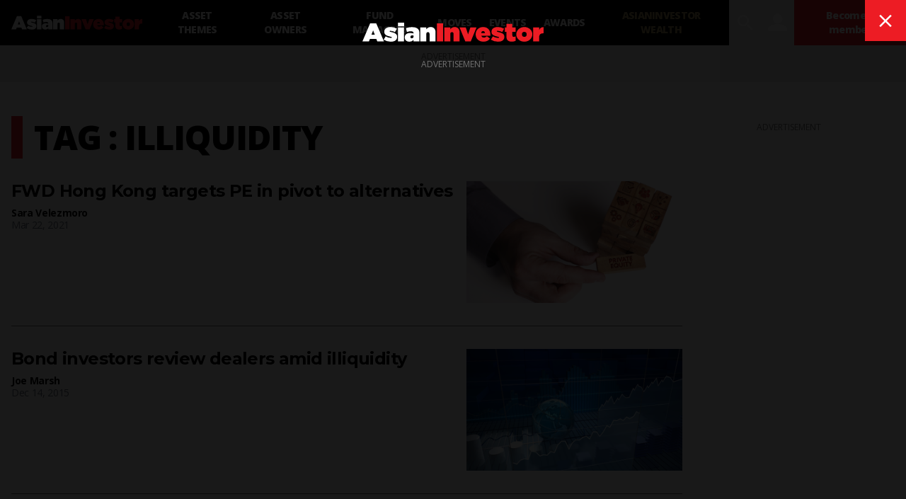

--- FILE ---
content_type: text/html; charset=utf-8
request_url: https://www.google.com/recaptcha/api2/aframe
body_size: 182
content:
<!DOCTYPE HTML><html><head><meta http-equiv="content-type" content="text/html; charset=UTF-8"></head><body><script nonce="PDnjY5-g7zTtgnu-SbfCSg">/** Anti-fraud and anti-abuse applications only. See google.com/recaptcha */ try{var clients={'sodar':'https://pagead2.googlesyndication.com/pagead/sodar?'};window.addEventListener("message",function(a){try{if(a.source===window.parent){var b=JSON.parse(a.data);var c=clients[b['id']];if(c){var d=document.createElement('img');d.src=c+b['params']+'&rc='+(localStorage.getItem("rc::a")?sessionStorage.getItem("rc::b"):"");window.document.body.appendChild(d);sessionStorage.setItem("rc::e",parseInt(sessionStorage.getItem("rc::e")||0)+1);localStorage.setItem("rc::h",'1769096527159');}}}catch(b){}});window.parent.postMessage("_grecaptcha_ready", "*");}catch(b){}</script></body></html>

--- FILE ---
content_type: text/plain; charset=utf-8
request_url: https://events.getsitectrl.com/api/v1/events
body_size: 558
content:
{"id":"66f997add810086f","user_id":"66f997add825cfb5","time":1769096525664,"token":"1769096525.89c7e64203ee455928002b030e54bbfc.2c38574188c3ca382d84564647dfd536","geo":{"ip":"18.221.51.138","geopath":"147015:147763:220321:","geoname_id":4509177,"longitude":-83.0061,"latitude":39.9625,"postal_code":"43215","city":"Columbus","region":"Ohio","state_code":"OH","country":"United States","country_code":"US","timezone":"America/New_York"},"ua":{"platform":"Desktop","os":"Mac OS","os_family":"Mac OS X","os_version":"10.15.7","browser":"Other","browser_family":"ClaudeBot","browser_version":"1.0","device":"Spider","device_brand":"Spider","device_model":"Desktop"},"utm":{}}